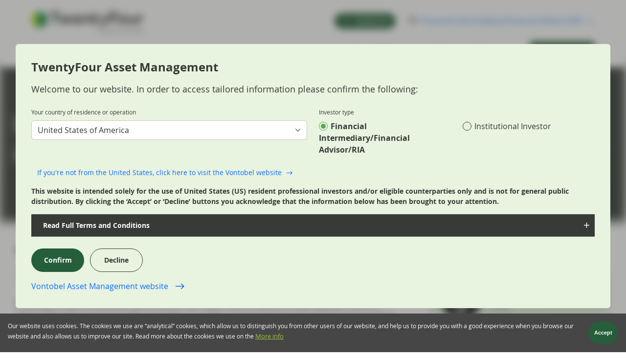

--- FILE ---
content_type: text/html; charset=UTF-8
request_url: https://www.twentyfouram.com/insights/Where-is-the-ESG-fixed-income-sweet-spot
body_size: 16021
content:

<!DOCTYPE html>
<html  lang="en-us">
  <head>
    <link rel="apple-touch-icon" sizes="180x180" href="/themes/custom/twentyfour/apple-touch-icon.png">
    <link rel="icon" type="image/png" href="/themes/custom/twentyfour/favicon-32x32.png" sizes="32x32">
    <link rel="icon" type="image/png" href="/themes/custom/twentyfour/favicon-16x16.png" sizes="16x16">
    <meta charset="utf-8" />
<script type="application/ld+json">{
    "@context": "https://schema.org",
    "@type": "Article",
    "mainEntityOfPage": {
        "@type": "WebPage",
        "@id": "https://www.twentyfouram.com/insights/Where-is-the-ESG-fixed-income-sweet-spot"
    },
    "headline": "Where is the ESG fixed income sweet spot?",
    "image": "https://www.twentyfouram.com/sites/default/files/Where%20is%20the%20ESG%20fixed%20income%20sweet%20spot.pptx_.jpg",
    "datePublished": "2021-06-25T12:00:00",
    "dateModified": "2021-07-15T06:48:31",
    "author": [
        {
            "@type": "Person",
            "name": "Chris Bowie",
            "jobTitle": "Partner, Co-Head of Investment Grade",
            "url": "https://www.twentyfouram.com/people/chris-bowie",
            "image": "https://www.twentyfouram.com/sites/default/files/2023-07/20220420_24am_chris_bowie_0063_low-res.jpg"
        }
    ],
    "publisher": {
        "@type": "Organization",
        "name": "TwentyFour Asset Management",
        "url": "https://www.twentyfouram.com/",
        "logo": {
            "@type": "ImageObject",
            "url": "https://www.twentyfouram.com/themes/custom/twentyfour/logo.svg"
        }
    },
    "description": "Creating a truly sustainable bond fund is no mean feat. Unlike the listed equity universe, where ESG data is more readily available, it is often sorely lacking in the fixed income space. At the same time, the problem for fixed income managers is exacerbated by the complexity of a bond’s structure, consisting of multiple parts which must all be individually assessed.",
    "articleSection": [
        "Market Update",
        "ESG \u0026 Sustainable Investing"
    ],
    "keywords": [
        "Market Update",
        "ESG \u0026 Sustainable Investing"
    ]
}</script>
<meta name="description" content="Creating a truly sustainable bond fund is no mean feat. Unlike the listed equity universe, where ESG data is more readily available, it is often sorely lacking in the fixed income space. At the same time, the problem for fixed income managers is exacerbated by the complexity of a bond’s structure, consisting of multiple parts which must all be individually assessed." />
<meta name="keywords" content="Creating a truly sustainable bond fund is no mean feat. Unlike the listed equity universe, where ESG data is more readily available, it is often sorely lacking in the fixed income space. At the same time, the problem for fixed income managers is exacerbated by the complexity of a bond’s structure, consisting of multiple parts which must all be individually assessed." />
<link rel="shortlink" href="https://www.twentyfouram.com/insights/Where-is-the-ESG-fixed-income-sweet-spot" />
<meta property="og:site_name" content="Where is the ESG fixed income sweet spot? | TwentyFour AM" />
<meta property="og:type" content="article" />
<meta property="og:url" content="https://www.twentyfouram.com/insights/Where-is-the-ESG-fixed-income-sweet-spot" />
<meta property="og:title" content="Where is the ESG fixed income sweet spot?" />
<meta property="og:description" content="Creating a truly sustainable bond fund is no mean feat. Unlike the listed equity universe, where ESG data is more readily available, it is often sorely lacking in the fixed income space. At the same time, the problem for fixed income managers is exacerbated by the complexity of a bond’s structure, consisting of multiple parts which must all be individually assessed." />
<meta property="og:image" content="https://www.twentyfouram.com/sites/default/files/Where%20is%20the%20ESG%20fixed%20income%20sweet%20spot.pptx_.jpg" />
<meta property="og:image:url" content="https://www.twentyfouram.com/sites/default/files/Where%20is%20the%20ESG%20fixed%20income%20sweet%20spot.pptx_.jpg" />
<meta property="og:image:secure_url" content="https://www.twentyfouram.com/sites/default/files/Where%20is%20the%20ESG%20fixed%20income%20sweet%20spot.pptx_.jpg" />
<meta name="twitter:card" content="summary_large_image" />
<meta name="twitter:title" content="Where is the ESG fixed income sweet spot?" />
<meta name="twitter:site" content="@Vontobel_AM" />
<meta name="twitter:description" content="Creating a truly sustainable bond fund is no mean feat. Unlike the listed equity universe, where ESG data is more readily available, it is often sorely lacking in the fixed income space. At the same time, the problem for fixed income managers is exacerbated by the complexity of a bond’s structure, consisting of multiple parts which must all be individually assessed." />
<meta name="twitter:image" content="https://www.twentyfouram.com/sites/default/files/Where%20is%20the%20ESG%20fixed%20income%20sweet%20spot.pptx_.jpg" />
<meta itemprop="description" content="Creating a truly sustainable bond fund is no mean feat. Unlike the listed equity universe, where ESG data is more readily available, it is often sorely lacking in the fixed income space. At the same time, the problem for fixed income managers is exacerbated by the complexity of a bond’s structure, consisting of multiple parts which must all be individually assessed." />
<meta name="MobileOptimized" content="width" />
<meta name="HandheldFriendly" content="true" />
<meta name="viewport" content="width=device-width, initial-scale=1.0" />
<style>div#sliding-popup, div#sliding-popup .eu-cookie-withdraw-banner, .eu-cookie-withdraw-tab {background: #0779bf} div#sliding-popup.eu-cookie-withdraw-wrapper { background: transparent; } #sliding-popup h1, #sliding-popup h2, #sliding-popup h3, #sliding-popup p, #sliding-popup label, #sliding-popup div, .eu-cookie-compliance-more-button, .eu-cookie-compliance-secondary-button, .eu-cookie-withdraw-tab { color: #ffffff;} .eu-cookie-withdraw-tab { border-color: #ffffff;}</style>
<link rel="icon" href="/themes/custom/twentyfour/favicon.ico" type="image/vnd.microsoft.icon" />

    <title>Where is the ESG fixed income sweet spot? | TwentyFour Asset Management</title>
    <link rel="stylesheet" media="all" href="/sites/default/files/css/css_4r0zeGxgoakWmFIdB3wlQS6-u6OjPokpDIVgmq4RbeU.css?delta=0&amp;language=en-us&amp;theme=twentyfour&amp;include=[base64]&amp;t8wino" />
<link rel="stylesheet" media="all" href="/sites/default/files/css/css_UCY8vdw76K5IbEh-O8wcNFIQ9GYRJPJDLJyLIzgaBlM.css?delta=1&amp;language=en-us&amp;theme=twentyfour&amp;include=[base64]&amp;t8wino" />

    <script src="//code.highcharts.com/stock/11.4/highstock.js" defer></script>
<script src="//player.vimeo.com/api/player.js" defer></script>

  </head>
  <body>
  <script>
      var utag_data = {"usersDetectedLanguage":"en-us","usersDetectedCountry":"us","usersChosenLanguage":"en-us","usersChosenCountry":"us","usersChosenRole":"Financial Intermediary","serviceProvider":"Amazon.com","pageId":"4011","PageLoadId":"20468f62-478b-4aae-88bf-9eaa62d132d3","pageName":"24 - Market Updates - Where is the ESG fixed income sweet spot? - 24 June 2021","pageType":"article","assetClass":"Fixed Income","publicTag":"ESG & Sustainable Investing"};
  </script>
        <script type="text/javascript">
        !function(a,d,b,c){a="https://vtd.twentyfouram.com/24-am/prod/utag.js",b="script",(c=(d=document).createElement(b)).src=a,c.type="text/java"+b,c.async=!0,(a=d.getElementsByTagName(b)[0]).parentNode.insertBefore(c,a)}();
      </script>
      
        <div class="dialog-off-canvas-main-canvas" data-off-canvas-main-canvas>
        
<div id="block-searchheader-twentyfour" class="block block--vontobel-am block--search-header-block">
  

  
  

      <section class="search-block sliding-menu">
  <div class="sliding-menu__content">
    <div class="finder" id="search">
      <button class="finder__button search-btn" type="button">
        <i class="ico-search"></i>
      </button>
      <button class="finder__button close-btn" type="button">
        <i class="ico-close"></i>
      </button>
      <div class="finder__input">
        <input class="input--obscure" type="text" placeholder="Search..." autofocus="true" />
      </div>
    </div>
        <div class="finder__results-wrapper">
      <div class="finder__results row">
                <div class="finder__top-list col-12">
          <h3>Top Articles</h3>
          <ul class="finder__links">  <li>
    <a href="/insights/the-twentyfour-7">The TwentyFour 7: Seven questions that could define 2026 for fixed income</a>
  </li>
  <li>
    <a href="/insights/flash-fixed-income-five-striking-charts-from-2025">Flash Fixed Income: Five striking charts from 2025</a>
  </li>
  <li>
    <a href="/insights/us-raid-on-venezuela-ramps-up-geopolitical-risk-for-2026">US raid on Venezuela ramps up geopolitical risk for 2026</a>
  </li>
  <li>
    <a href="/insights/an-introduction-to-global-clos">An introduction to global CLOs</a>
  </li>
  <li>
    <a href="/insights/what-are-at1-bonds-and-how-do-they-work">What are AT1 bonds, and how do they work?</a>
  </li>
  <li>
    <a href="/insights/ai-how-deep-are-the-bond-markets-pockets">AI: How deep are the bond market’s pockets?</a>
  </li>
  <li>
    <a href="/insights/flash-fixed-income-are-there-more-cockroaches-in-credit">Flash Fixed Income: Are there more “cockroaches” in credit?</a>
  </li>
  <li>
    <a href="/insights/asset-backed-finance-how-does-europe-stack-up">Asset-backed finance: How does Europe stack up?</a>
  </li>
  <li>
    <a href="/insights/what-is-an-rmbs-and-how-do-they-work">What is an RMBS, and how do they work?</a>
  </li>
  <li>
    <a href="/insights/beyond-the-noise-conditions-favour-fixed-income">Beyond the noise, conditions favour fixed income</a>
  </li>
</ul>
        </div>
                <div class="finder__results-column col-md-4" id="finder-funds">
          <div class="finder__section-header">
            <span class="ico-trends"></span>Funds
            <span class="count"></span>
          </div>
          <div class="finder__links"></div>
        </div>
        <div class="finder__results-column col-md-4" id="finder-strategies">
          <div class="finder__section-header">
            <span class="ico-trends"></span>Strategies
            <span class="count"></span>
          </div>
          <div class="finder__links"></div>
        </div>
        <div class="finder__results-column col-md-4" id="finder-articles">
          <div class="finder__section-header">
            <span class="ico-news"></span>Insights
            <span class="count"></span>
          </div>
          <div class="finder__links"></div>
        </div>
        <div class="finder__results-column col-md-4" id="finder-persons">
          <div class="finder__section-header">
            <span class="ico-persons"></span>People
            <span class="count"></span>
          </div>
          <div class="finder__links"></div>
        </div>
        <div class="finder__results-column col-md-4" id="finder-pages">
          <div class="finder__section-header">
            <span class="ico-document"></span>Pages
            <span class="count"></span>
          </div>
          <div class="finder__links"></div>
        </div>
      </div>
    </div>
  </div>
</section>

  </div>

<section class="corporate-nav sliding-menu">
  <div class="sliding-menu__content">
    <div class="user-menu" id="vontobel">
        <button class="close-btn" type="button"><i class="ico-close"></i></button>
        <div class="user-menu__columns">
                            
                <nav class="corporate-nav__divisions">
                    <h3>Services</h3>
                    <ul class="list--unstyled user-menu__links">
                                                    <li><a href="https://am.vontobel.com" >Asset management</a></li>
                                                    <li><a href="https://www.vontobel.com/wm" >Wealth management</a></li>
                                            </ul>
                </nav>
                            
                <nav class="corporate-nav__divisions">
                    <h3>Quick links</h3>
                    <ul class="list--unstyled user-menu__links">
                                                    <li><a href="https://digitalservices.vontobel.com/" >Vontobel Wealth</a></li>
                                                    <li><a href="https://markets.vontobel.com/" >Vontobel Markets</a></li>
                                                    <li><a href="https://www.deritrade.com/" >deritrade</a></li>
                                                    <li><a href="https://www.cosmofunding.com/" >cosmofunding</a></li>
                                                    <li><a href="https://digitalservices.vontobel.com/" >EAMNet</a></li>
                                            </ul>
                </nav>
                    </div>
    </div>
  </div>
</section>

<header class="app-header" id="header" role="banner">
  <section class="app-header__content">
	<div class="app-header__brand">
		<a href="https://www.twentyfouram.com/">
            <img src="/themes/custom/twentyfour/logo.svg" class="logo" alt="TwentyFour AM logo"/>
		</a>
	</div>
	<nav
		class="app-header__account collapse" id="userNavigation" data-bs-parent="#header">
        <a href="/contact-us" class="app-header__contact button button--small">Contact Us</a>
		<!-- output country two letter code here class="flag XX" -->
		<a href="" class="app-header__role change-profile-link">
			<span class="flag us"></span>
			<!-- output role -->
			Financial Intermediary/Financial Advisor/RIA
		</a>
	</nav>
	<nav class="app-header__toggles">
					<a href="#search" class="search-toggle search-link" title="Search" aria-label="Search"></a>
				<button class="profile-toggle" type="button" data-bs-toggle="collapse" data-bs-target="#userNavigation" aria-controls="userNavigation" aria-expanded="false" aria-label="Profile" value="Profile"></button>
		<button class="menu-toggle" type="button" data-bs-toggle="collapse" data-bs-target="#mainNavigation" aria-controls="mainNavigation" aria-expanded="false" aria-label="Menu" value="Menu">
			<span></span>
		</button>
	</nav>
	<div class="mobile-scroll-to-top">
		<i class="ico-arrow_up"></i>
	</div>
</section>
  
<section class="app-header__top-nav-wrapper collapse" id="mainNavigation" data-bs-parent="#header">
  <div class="app-header__top-nav">
    <div class="top-nav__nav">
      <nav>
        <ul class="menu">
          	<li class="menu-item">
		<div class="menu-item__header">
			<a href="/capabilities" target=""  class="menu-item__link  ">Capabilities</a>

							<button class="menu-item__toggle" data-bs-toggle="collapse" data-bs-target="#sub-0" aria-controls="sub-0" aria-expanded="false" value="Capabilities" aria-label="Expand Capabilities"></button>
					</div>
					<section class="app-header__subnav-wrapper collapse " id="sub-0">
				<div class="app-header__subnav">
											<aside class="subnav__promo">
							<article class="promo__wrapper">
  
    

  <a href="/capabilities" class="promo">
          <div class="promo__img">
        <img loading="lazy" src="/sites/default/files/styles/max_355_webp/public/2025-01/Capabilities%20hero%20banner.jpg.webp?itok=rj7aV0ab" width="385" height="217" alt="Capabilities hero banner" />


      </div>
        <div class="promo__text">
      <h5>Capabilities</h5>

              <div class="promo__body">
          <p>As fixed income specialists, we offer a range of solutions designed to deliver the best outcomes for our clients.&nbsp;</p>
        </div>
                  <p class="promo__more">
        <span class="primary-link">Read more</span>
      </p>
    </div>
  </a>
</article>

						</aside>
										<nav>
            
            <a href="/strategies/asset-backed-securities" target="" 
           class="submenu__heading--link ">Asset Backed Securities</a>
                    
            <a href="/strategies/multi-asset-credit" target="" 
           class="submenu__heading--link ">Multi-Asset Credit</a>
                    
            <a href="/mutual-funds" target="" 
           class="submenu__heading--link ">Mutual funds</a>
                    
            <a href="/strategies/short-term-bond" target="" 
           class="submenu__heading--link ">Short Term Bond</a>
                    
            <a href="/strategies/strategic-income" target="" 
           class="submenu__heading--link ">Strategic Income</a>
            </nav>
				</div>
			</section>
			</li>
	<li class="menu-item">
		<div class="menu-item__header">
			<a href="/insights" target=""  class="menu-item__link  ">Insights</a>

							<button class="menu-item__toggle" data-bs-toggle="collapse" data-bs-target="#sub-1" aria-controls="sub-1" aria-expanded="false" value="Insights" aria-label="Expand Insights"></button>
					</div>
					<section class="app-header__subnav-wrapper collapse " id="sub-1">
				<div class="app-header__subnav">
											<aside class="subnav__promo">
							
<div class="list article-list--articles-list view-id-articles_list view-display-id-menu_latest_article">
  <header>
    
        
              </header>

      <section class="list__container">
    <article class="promo__wrapper">
  
    

  <a href="/insights/us-raid-on-venezuela-ramps-up-geopolitical-risk-for-2026" class="promo">
          <div class="promo__img">
        <img loading="lazy" src="/sites/default/files/styles/max_355_webp/public/2026-01/SamsaAI_Add_sky_to_the_image_to_allow_for_copy_p_0.png.webp?itok=LqDRNMGN" width="385" height="215" alt="US raid on Venezuela ramps up geopolitical risk for 2026" />


      </div>
        <div class="promo__text">
      <h5>US raid on Venezuela ramps up geopolitical risk for 2026</h5>

                    <div class="promo__body">
          

  <div class="item">The new year has begun with a jolt for market participants after the US carried out a military operation in Caracas over the weekend, capturing Venezuela’s president Nicolas Maduro and his wife. </div>



        </div>
            <p class="promo__more">
        <span class="primary-link">Read more</span>
      </p>
    </div>
  </a>
</article>

  </section>
    
          </div>

						</aside>
										<nav>
            
            <a href="/insights" target="" 
           class="submenu__heading--link ">All insights</a>
                    
            <a href="/blog" target="" 
           class="submenu__heading--link ">The TwentyFour Blog</a>
                    
            <a href="/flash-fixed-income" target="" 
           class="submenu__heading--link ">Flash Fixed Income</a>
                    
            <a href="/market-updates" target="" 
           class="submenu__heading--link ">Market updates</a>
                    
            <a href="/insights/video-hub" target="" 
           class="submenu__heading--link ">Video hub</a>
                    
            <a href="/education-hub" target="" 
           class="submenu__heading--link ">Education Hub</a>
            </nav>
				</div>
			</section>
			</li>
	<li class="menu-item">
		<div class="menu-item__header">
			<a href="/about-twentyfour" target=""  class="menu-item__link  ">About us</a>

							<button class="menu-item__toggle" data-bs-toggle="collapse" data-bs-target="#sub-2" aria-controls="sub-2" aria-expanded="false" value="About us" aria-label="Expand About us"></button>
					</div>
					<section class="app-header__subnav-wrapper collapse " id="sub-2">
				<div class="app-header__subnav">
											<aside class="subnav__promo">
							<article class="promo__wrapper">
  
    

  <a href="/about-twentyfour" class="promo">
          <div class="promo__img">
        <img loading="lazy" src="/sites/default/files/styles/max_355_webp/public/2020-01/hero-24site-ourbusiness.jpg.webp?itok=g_mXXa8H" width="385" height="217" alt="Our Business" />


      </div>
        <div class="promo__text">
      <h5>About TwentyFour</h5>

              <div class="promo__body">
          We are specialists in fixed income, headquartered in the City of London and a boutique of the Swiss based Vontobel Group.
        </div>
                  <p class="promo__more">
        <span class="primary-link">Read more</span>
      </p>
    </div>
  </a>
</article>

						</aside>
										<nav>
            
            <a href="/about-twentyfour" target="" 
           class="submenu__heading--link ">About TwentyFour</a>
                    
            <a href="/our-people" target="" 
           class="submenu__heading--link ">Our people and values</a>
                    
            <a href="/contact-us" target="" 
           class="submenu__heading--link ">Contact us</a>
                    
            <a href="/regulatory" target="" 
           class="submenu__heading--link ">Regulatory</a>
            </nav>
				</div>
			</section>
			</li>
        </ul>
        <div class="top-nav__additional">
            <a href="/contact-us" class="app-header__contact">Contact Us</a>
        </div>
      </nav>
    </div>

        <div class="top-nav__search">
      <a href="#search" class="search-link">Search</a>
    </div>
      </div>
</section>
</header>


<main class="app-main" role="main">
  <section class="app-service">
        <div data-drupal-messages-fallback class="hidden"></div>


    
    
    
  </section>
  
<div id="block-twentyfour-content" class="block block--system block--system-main-block">
  

  
  

      


<article lang="en" class="article-page article-page--type-article node--promoted node--view-mode-full">
	
		
    <header class="article-page__image dark"  style="background-image: url(/sites/default/files/styles/process_to_webp/public/Where%20is%20the%20ESG%20fixed%20income%20sweet%20spot.pptx_.jpg.webp?itok=H25rV3Dc);" >
    <div class="article-page__title">
        <h1>

  <div class="item">Where is the ESG fixed income sweet spot?</div>


</h1>
    </div>
</header>
	<div class="section">
		<header class="article-page__header">
												</header>

					<div class="article-page__content">
				<article class="article-page__body">
					<div class="article-page__details">
						

  <div class="item"><a href="/topics/type/market-update" hreflang="en-us">Market Update</a></div>



						<div class="item article__type">
							<span class="article-page__separator"></span>
															Read
																						<span class="article-page__separator"></span>
								6 min
													</div>
													<div class="item article__date">
									<time datetime="2021-06-25T12:00:00Z">Jun 25 2021</time>

							</div>
											</div>
						<div class="article-page__social">
		<nav class="social">
		<a class="social__item" target="_blank" rel="noopener" href="https://www.linkedin.com/shareArticle?mini=true&amp;url=https://www.twentyfouram.com/insights/Where-is-the-ESG-fixed-income-sweet-spot" aria-label="Share on Linkedin" title="Share on Linkedin">
			<i class="ico-linkedin-no-border"></i>
		</a>
		<a class="social__item" href="mailto:?subject=24 - Market Updates - Where is the ESG fixed income sweet spot? - 24 June 2021&amp;body=https://www.twentyfouram.com/insights/Where-is-the-ESG-fixed-income-sweet-spot" title="Share by Email" aria-label="Share by Email">
			<i class="ico-email"></i>
		</a>
		<div class="social__item" target="_blank" onclick="navigator.clipboard.writeText(document.location.href)" aria-label="Copy URL" title="Copy URL">
			<i class="ico-copy-blank"></i>
		</div>
		<div class="social__item" onclick="window.print();" aria-label="Print page" title="Print page">
			<i class="ico-print"></i>
		</div>
			</nav>
</div>
					

  <div class="item"><p>
	Creating a truly sustainable bond fund is no mean feat. Unlike the listed equity universe, where ESG data is more readily available, it is often sorely lacking in the fixed income space. At the same time, the problem for fixed income managers is exacerbated by the complexity of a bond’s structure, consisting of multiple parts which must all be individually assessed.
</p>

<p>
	This was the challenge facing Chris Bowie, partner and portfolio manager at TwentyFour Asset Management, when he decided ESG could and should be part of the firm’s investment process.&nbsp;
</p>

<p>
	“We first convened a steering group and met every month for two years to decide on what we thought was the best way to combine ESG metrics with our strategies,” explains Bowie, who had been struck by studies as far back as 2017 which had started to show for the first time how environmental factors were becoming correlated to the future performance of credit. “It led to us deciding after a year that we were going to need to change our investment process and create our own research processes to identify sustainable parts of businesses.”&nbsp;
</p>

<p>
	<u>&nbsp; &nbsp; &nbsp; &nbsp; &nbsp; &nbsp; &nbsp; &nbsp; &nbsp; &nbsp;</u>
</p>

<h2>
	"A gaping data hole has meant fixed income is often left behind in terms of ESG, with much of the universe unrated"
</h2>

<h3>
	&nbsp;
</h3>

<h3>
	Plugging the Data hole
</h3>

<p>
	The team began by accessing an ESG database created by Research Financial, called Asset4, which allowed the firm to integrate ESG factors across all of its investment decisions. However, they didn’t think this alone was enough to build a truly sustainable bond fund. The third-party database did not cover around 40% of the firm’s investment universe.
</p>

<p>
	A large part of the research work had to be conducted in-house. It was a process that ended up taking several years, thousands of hours of research and the complete overhaul of a tool unique to TwentyFour – a proprietary relative value system named Observatory.&nbsp;
</p>

<p>
	The group’s Observatory platform combines data from Asset4 and uses the team’s own extensive in-house ESG research to fill in the gaps. The end product is a database which scores every company in the universe from 0 to 100 based on a range of quantitative and qualitative ESG metrics.
</p>

<p>
	&nbsp;
</p>

    <img loading="lazy" width="1500" src="/sites/default/files/styles/max_1500_webp/public/Plugging%20the%20Data%20hole_6.JPG.webp?itok=xYOzTUA4" height="576" alt="Plugging the data hole">







<h3>
	The Fund Comparison&nbsp;
</h3>

<p>
	The approach to ESG for Bowie and TwentyFour was twofold: ESG integration across all of its strategies as well as focusing on launching a number of sustainability-focused bond funds. The difference between the two is significant, as it is only within the sustainable fund range that the firm applies a careful combination of negative and positive screening to create a product that they believe can offer a similar level of risk-adjusted returns to its non-ESG counterparts.&nbsp;
</p>

<p>
	This approach resulted from rigorous quantitative testing, which applied various negative and positive exclusionary screens to the firm’s existing Absolute Return Credit fund to determine what the return profile of the fund would have been were TwentyFour to have turned it into a sustainable product.&nbsp;
</p>

<p>
	&nbsp;
</p>

<p>
	&nbsp;
</p>

<p>
	&nbsp;
</p>

<p>
	&nbsp;
</p>

<p>
	&nbsp;
</p>

<p>
	<u>&nbsp; &nbsp; &nbsp; &nbsp; &nbsp; &nbsp; &nbsp; &nbsp; &nbsp; &nbsp;</u>
</p>

<h3>
	Deciphering Fund Performance and Volatility with ESG Overlays
</h3>

<p>
	At first, Bowie applied a negative screen to the portfolio, meaning certain sectors such as tobacco and alcohol were excluded. The results of this were not encouraging: the fund would have lost around 1% a year in terms of performance, which is substantial for a bond fund, while volatility would have increased.&nbsp;
</p>

<p>
	Bowie attributes this to the defensive characteristics of bonds in many of these ‘sin’ sectors, despite the companies’ exposure to ESG risks down the line.
</p>

    <img loading="lazy" width="1500" src="/sites/default/files/styles/max_1500_webp/public/Graph%201_0.png.webp?itok=8noLoywN" height="972" alt="Observatory ESG Graph 1">







<p>
	&nbsp;
</p>

<p>
	However, applying a positive screen in combination with a negative screen yielded much better results. In fact, it showed that the best performing part of the portfolio would have been securities with the highest ESG scores.&nbsp;
</p>

<p>
	The only problem? Just 28 bonds qualified for the highest scoring category, while the volatility of this model portfolio was off the acceptable scale.
</p>

    <img loading="lazy" width="1500" src="/sites/default/files/styles/max_1500_webp/public/Graph%202.png.webp?itok=YyQPvvEF" height="972" alt="Observatory ESG Graph 2">







<h3>
	&nbsp;
</h3>

<h3>
	Sweet Spot
</h3>

<p>
	The answer, according to Bowie, lay in finding the sweet spot where risk, return and ESG credentials meet. To find this, the team compared the performance and volatility metrics of a range of portfolios applying increasingly stringent positive screens with combined ESG scores from 10 to 80 (the latter meaning only companies with a combined ESG score of 80/100 and higher would be included).
</p>

<p>
	“We found the magic number for us is 34 for the minimum ESG score,” says Bowie. “This is where the research determined you get the best balance of ESG impacting your returns without dramatically increasing your volatility.”
</p>

    <img loading="lazy" width="1500" src="/sites/default/files/styles/max_1500_webp/public/Graph%203.png.webp?itok=cjna1a7b" height="972" alt="Observatory ESG Graph 3">







<p>
	&nbsp;
</p>

<p>
	It was also illustrative of the fact, notes Bowie, that a sustainable fixed income fund is not a “free lunch”. 34 as a minimum figure may seem like it is too low to include in an ESG fund to some. It also excludes almost half of the group’s credit universe from the positive screen. But Bowie argues it is important to recognise ESG strategies will not work for every type of fund.&nbsp;
</p>

<p>
	“With an ESG process as detailed and as engaged as ours, you cannot access traditionally defensive sectors, so you can’t realistically have a lower level of volatility that many investors might be used to,” he explains. “This is why we are adamant that we need to offer choice. For some investors, it is all about the sustainable focus. But others need risk-adjusted returns, and for them ESG integration in our traditional funds is enough.”
</p>

    <img loading="lazy" width="1500" src="/sites/default/files/styles/max_1500_webp/public/Icons_6.JPG.webp?itok=R45TN59q" height="515" alt="Observatory ESG Icons">







<h3>
	Integration vs Sustainable
</h3>

<p>
	Integration means the group considers ESG factors as part of its relative value decision alongside traditional methods of credit analysis. Every portfolio manager has to integrate ESG factors into their decisions and it helps form assessments of relative value. From there the managers determine the yield they require from the potential investment to accept those additional ESG risks. If the company looks risky in terms of ESG factors, the yield needs to be higher.
</p>

<p>
	According to Bowie, the main difference between the group’s core sustainable funds and integration is that ESG integration “doesn't stop [the managers] buying companies that might have relatively poor ESG scores”, though when investing in riskier companies from an ESG standpoint “you need to be compensated by being paid a much higher yield for these investments”.&nbsp;
</p>

<p>
	This is why he thinks the sustainable portfolios TwentyFour creates are unique in the fixed income fund market. By finding a similar risk-return combination to its other products, the firm can offer its clients the choice between ESG integration, which underpins all of its funds, and the more rigorous screening approach applied to its sustainable range.&nbsp;
</p>

<p>
	&nbsp;
</p>

    <img loading="lazy" width="1500" src="/sites/default/files/styles/max_1500_webp/public/Computer%20screen.png.webp?itok=0L66NmBG" height="822" alt="Observatory ESG Computer Screen">







<p>
	&nbsp;
</p>

<h3>
	The Engagement Possibilities
</h3>

<p>
	The final element of the firm’s ESG policy is ongoing engagement with issuers to try to help the businesses improve their ESG credentials. The results of these engagements are published on TwentyFour’s website on a quarterly basis, ensuring transparency and accountability for the portfolio management team. &nbsp;
</p>

<p>
	The concept of engagement is built into the group’s Observatory platform. All of the data is supplemented with a momentum score which is an assessment of how well a company is improving its ESG credentials. The managers are looking for companies on a positive trend and Bowie refers to this score as the ‘delta’.
</p>

<p>
	“A company that scores relatively poorly today but has a board committed to change means that its momentum score would reflect the fact the future for this business should be better,” he says.&nbsp;
</p>

<p>
	<u>&nbsp; &nbsp; &nbsp; &nbsp; &nbsp; &nbsp; &nbsp; &nbsp; &nbsp; &nbsp;</u>
</p>

<h2 class="text-align-center">
	“We do not get to vote but we can influence behaviour through our engagement. We share this with our clients and publish reports about our engagement meetings on our website quarterly, because we understand transparency is key to inciting change”
</h2>

<p>
	&nbsp;
</p>

<p>
	“We find it helps to get comfortable with a company that's moving in the right direction, then you can look to invest in all of their bonds and enjoy the benefit of that company becoming cleaner and greener.”
</p>

<p>
	This assessment helps focus engagement as well. “We do not get to vote but we can influence behaviour through our engagement. We share this with our clients and publish reports about our engagement meetings on our website quarterly, because we understand transparency is key to inciting change.”&nbsp;
</p>

<p>
	The group has also written about company practices through its blog in order to challenge decisions that reflect badly in ESG terms. For example, in 2018, Aviva announced it was going to cancel its preference notes at par, with large losses for mainly retail holders.&nbsp;
</p>

<p>
	“We saw this as an example of treating stakeholders poorly, and differently. It gave us concerns about their willingness to call subordinated debt at future call dates,” says Bowie, who at the time reached out to the issuer’s finance and investor relations teams. “But we also realised we have the power of our blog; and within one week of publishing our concerns we were pleased to see Aviva had reversed its position.”
</p>
</div>




																											<div class="article-page__social">
			<h4>Share via</h4>
		<nav class="social">
		<a class="social__item" target="_blank" rel="noopener" href="https://www.linkedin.com/shareArticle?mini=true&amp;url=https://www.twentyfouram.com/insights/Where-is-the-ESG-fixed-income-sweet-spot" aria-label="Share on Linkedin" title="Share on Linkedin">
			<i class="ico-linkedin-no-border"></i>
		</a>
		<a class="social__item" href="mailto:?subject=24 - Market Updates - Where is the ESG fixed income sweet spot? - 24 June 2021&amp;body=https://www.twentyfouram.com/insights/Where-is-the-ESG-fixed-income-sweet-spot" title="Share by Email" aria-label="Share by Email">
			<i class="ico-email"></i>
		</a>
		<div class="social__item" target="_blank" onclick="navigator.clipboard.writeText(document.location.href)" aria-label="Copy URL" title="Copy URL">
			<i class="ico-copy-blank"></i>
		</div>
		<div class="social__item" onclick="window.print();" aria-label="Print page" title="Print page">
			<i class="ico-print"></i>
		</div>
			</nav>
</div>
				</article>
				<div class="article-page__actions">
											<div class="article-page__authors article-page__authors--desktop">
							<h6>About the author</h6>
							<div class="author-list">
								

  <div class="item">
<article lang="en" class="node person person--sidebar node--type-person node--view-mode-author-in-article">

  
    

  <div class="author">
    <a href="/people/chris-bowie">
      <figure class="person__img">
        
            <div>    <img loading="lazy" width="100" src="/sites/default/files/styles/square_100_webp/public/2023-07/20220420_24am_chris_bowie_0063_low-res.jpg.webp?itok=cVennzjn" height="100" alt="20220420_24am_chris_bowie_0063_low-res" />




</div>
      
      </figure>
    </a>
    <div class="person__details">
      <h4 class="person__name">
        Chris Bowie
      </h4>
      <div class="person__title">
                    Partner, Co-Head of Investment Grade
          </div>
      <div class="person__more">
        <a class="button button--sec button--next button--small" href="/people/chris-bowie">
        Meet Chris        </a>
      </div>
    </div>
  </div>
</article>
</div>



							</div>
						</div>
										<div class="actions__top stickybit-parent">
						<div class="stickybit">
														                                                            <div class="article-page__authors article-page__authors--mobile">
                                    <h6>About the author</h6>
                                    <div class="author-list">
                                        

  <div class="item">
<article lang="en" class="node person person--sidebar node--type-person node--view-mode-author-in-article">

  
    

  <div class="author">
    <a href="/people/chris-bowie">
      <figure class="person__img">
        
            <div>    <img loading="lazy" width="100" src="/sites/default/files/styles/square_100_webp/public/2023-07/20220420_24am_chris_bowie_0063_low-res.jpg.webp?itok=cVennzjn" height="100" alt="20220420_24am_chris_bowie_0063_low-res" />




</div>
      
      </figure>
    </a>
    <div class="person__details">
      <h4 class="person__name">
        Chris Bowie
      </h4>
      <div class="person__title">
                    Partner, Co-Head of Investment Grade
          </div>
      <div class="person__more">
        <a class="button button--sec button--next button--small" href="/people/chris-bowie">
        Meet Chris        </a>
      </div>
    </div>
  </div>
</article>
</div>



                                    </div>
                                </div>
                            															<h6>Topics:</h6>
								<div class="article-page__topics">
																			<a class="topic" href="/topics/theme/esg-and-sustainable-investing">ESG &amp; Sustainable Investing</a>
																			<a class="topic" href="/topics/asset-class/fixed-income">Fixed Income</a>
																			<a class="topic" href="/topics/type/market-update">Market Update</a>
																	</div>
														<div class="article-page__most-read view-id-articles_list view-display-id-most_read js-view-dom-id-5c540e424a86e24a0408147d5c374ffae7efb6e895a23545ef3c239f77ff1299">
      <h6>Most read:</h6>
    <section>
  <a class="article-page__list-item" href="/insights/the-twentyfour-7" hreflang="en">The TwentyFour 7: Seven questions that could define 2026 for fixed income</a><a class="article-page__list-item" href="/insights/flash-fixed-income-five-striking-charts-from-2025" hreflang="en">Flash Fixed Income: Five striking charts from 2025</a><a class="article-page__list-item" href="/insights/us-raid-on-venezuela-ramps-up-geopolitical-risk-for-2026" hreflang="en">US raid on Venezuela ramps up geopolitical risk for 2026</a></section>

  </div>


						</div>
					</div>
					<div class="actions__bottom">
						
<div class="list article-list--articles-list view-id-articles_list view-display-id-next_article js-view-dom-id-9e5f2d9a5ad4e8b9dc0ad9da56b7d60ab23c0135b6a962da83d9a5b7ef217620">
  <header>
    
        
              </header>

      <section class="list__container">
    <div class="article-page__next">
  
  
  <h6>Read next: </h6>
  <a class="article-page__list-item" href="/insights/building-an-ESG-observatory">
    Building an ESG Observatory
  </a>
</div>

  </section>
    
          </div>


					</div>
				</div>
									<section class="section p-0 article-page__related-content">
						<div class="section__content">
							
      <div>
              <div class="article-page__teaser">
<article class="article contextual-region">
    
        
    <a href="/insights/ESGs-tipping-point" >
                    <div class="article__image ">
                                

  <div class="item">      <picture>
                  <source srcset="/sites/default/files/styles/max_760_webp/public/ESG%20Tipping%20Point_0.jpg.webp?itok=6RL2O49x 1x" media="all and (min-width: 1024px)" type="image/webp" width="760" height="428"/>
              <source srcset="/sites/default/files/styles/max_1500_webp/public/ESG%20Tipping%20Point_0.jpg.webp?itok=Hkwb9bup 1x" media="all and (min-width: 768px)" type="image/webp" width="1440" height="810"/>
              <source srcset="/sites/default/files/styles/max_760_webp/public/ESG%20Tipping%20Point_0.jpg.webp?itok=6RL2O49x 1x" media="all and (min-width: 481px)" type="image/webp" width="760" height="428"/>
              <source srcset="/sites/default/files/styles/max_485_webp/public/ESG%20Tipping%20Point_0.jpg.webp?itok=XKqYdMRk 1x" type="image/webp" width="485" height="273"/>
                  <img loading="eager" width="1440" height="810" src="/sites/default/files/styles/max_1500_webp/public/ESG%20Tipping%20Point_0.jpg.webp?itok=Hkwb9bup" />

  </picture>



</div>



            </div>
        
        <div class="article__text-container">
            <header class="article__details">
                                    <date>
                        <time datetime="2021-06-25T12:00:00Z">Jun 25 2021</time>

                    </date>
                                                    <span class="article__separator"></span>
                                                    <span class="article__type">
                      Market Update
                    </span>
                                          </header>

            <div class="article__content">
                <h3 class="article__name">ESG&#039;s tipping point</h3>

                                    <div class="article__body">
                        Fixed income investors are in "pole position to push for change" when it comes to ESG
                    </div>
                
                <p class="article__more">
                    <span class="button button--sec button--next">
                                              Read more                                          </span>
                </p>
            </div>
        </div>
    </a>
</article>
</div>
              <div class="article-page__teaser">
<article class="article contextual-region">
    
        
    <a href="/insights/building-an-ESG-observatory" >
                    <div class="article__image ">
                                

  <div class="item">      <picture>
                  <source srcset="/sites/default/files/styles/max_760_webp/public/ESG%20Observatory.jpg.webp?itok=mlTWp5R7 1x" media="all and (min-width: 1024px)" type="image/webp" width="760" height="428"/>
              <source srcset="/sites/default/files/styles/max_1500_webp/public/ESG%20Observatory.jpg.webp?itok=a5TBRCwU 1x" media="all and (min-width: 768px)" type="image/webp" width="1440" height="810"/>
              <source srcset="/sites/default/files/styles/max_760_webp/public/ESG%20Observatory.jpg.webp?itok=mlTWp5R7 1x" media="all and (min-width: 481px)" type="image/webp" width="760" height="428"/>
              <source srcset="/sites/default/files/styles/max_485_webp/public/ESG%20Observatory.jpg.webp?itok=LLn6rJCr 1x" type="image/webp" width="485" height="273"/>
                  <img loading="eager" width="1440" height="810" src="/sites/default/files/styles/max_1500_webp/public/ESG%20Observatory.jpg.webp?itok=a5TBRCwU" />

  </picture>



</div>



            </div>
        
        <div class="article__text-container">
            <header class="article__details">
                                    <date>
                        <time datetime="2021-06-25T12:00:00Z">Jun 25 2021</time>

                    </date>
                                                    <span class="article__separator"></span>
                                                    <span class="article__type">
                      Market Update
                    </span>
                                          </header>

            <div class="article__content">
                <h3 class="article__name">Building an ESG Observatory</h3>

                                    <div class="article__body">
                        The definitions of what ESG really means are still blurry and there is no one-size-fits-all approach to sustainability. If anything, the growing popularity of these funds has highlighted the differences in the expectations of both individual investors and institutions when it comes to ESG.
                    </div>
                
                <p class="article__more">
                    <span class="button button--sec button--next">
                                              Read more                                          </span>
                </p>
            </div>
        </div>
    </a>
</article>
</div>
              <div class="article-page__teaser">
<article class="article contextual-region">
    
        
    <a href="/insights/the-active-ESG-dimension" >
                    <div class="article__image ">
                                

  <div class="item">      <picture>
                  <source srcset="/sites/default/files/styles/max_760_webp/public/The%20Active%20ESG%20Dimension_0.jpg.webp?itok=ieIJ6PAB 1x" media="all and (min-width: 1024px)" type="image/webp" width="760" height="428"/>
              <source srcset="/sites/default/files/styles/max_1500_webp/public/The%20Active%20ESG%20Dimension_0.jpg.webp?itok=PkJUswVZ 1x" media="all and (min-width: 768px)" type="image/webp" width="1440" height="810"/>
              <source srcset="/sites/default/files/styles/max_760_webp/public/The%20Active%20ESG%20Dimension_0.jpg.webp?itok=ieIJ6PAB 1x" media="all and (min-width: 481px)" type="image/webp" width="760" height="428"/>
              <source srcset="/sites/default/files/styles/max_485_webp/public/The%20Active%20ESG%20Dimension_0.jpg.webp?itok=geZWS4YB 1x" type="image/webp" width="485" height="273"/>
                  <img loading="eager" width="1440" height="810" src="/sites/default/files/styles/max_1500_webp/public/The%20Active%20ESG%20Dimension_0.jpg.webp?itok=PkJUswVZ" />

  </picture>



</div>



            </div>
        
        <div class="article__text-container">
            <header class="article__details">
                                    <date>
                        <time datetime="2021-06-25T12:00:00Z">Jun 25 2021</time>

                    </date>
                                                    <span class="article__separator"></span>
                                                    <span class="article__type">
                      Market Update
                    </span>
                                          </header>

            <div class="article__content">
                <h3 class="article__name">The Active ESG Dimension</h3>

                                    <div class="article__body">
                        TwentyFour Asset Management’s purpose-built Observatory platform scans the global universe of bonds looking for ESG stars
                    </div>
                
                <p class="article__more">
                    <span class="button button--sec button--next">
                                              Read more                                          </span>
                </p>
            </div>
        </div>
    </a>
</article>
</div>
          </div>
  
						</div>
					</section>
							</div>
			</div>
	</article>


  </div>

<section  id="block-twentyfour-subscribe" class="section">
    
    
    
</section>


</main>

<footer class="app-footer" role="contentinfo">
  
    <div class="app-footer__nav dark">
    <div class="footer__wrapper">
      <nav class="ml-auto social--footer">
        <div class="social__section">
          <span>Follow us</span>
          <div>
            <a class="social__item" target="_blank" href="https://www.linkedin.com/company/twentyfour-asset-management/" aria-label="Linkedin" title="Linkedin">
              <span class="ico-linkedin"></span>
            </a>
          </div>
        </div>
      </nav>
    </div>
  </div>
  <div class="app-footer__nav black">
    <div class="footer__wrapper">
      <nav role="navigation" aria-labelledby="block-twentyfour-footer-menu" id="block-twentyfour-footer">
            
  <h2 class="visually-hidden" id="block-twentyfour-footer-menu">Footer menu &gt; twentyfour</h2>
  

        
              <nav><ul class="menu">
                    <li class="menu-item">
        <a href="/node/1493" data-drupal-link-system-path="node/1493">Privacy &amp; Cookies</a>
              </li>
                <li class="menu-item">
        <a href="/node/1495" data-drupal-link-system-path="node/1495">Important information</a>
              </li>
                <li class="menu-item">
        <a href="/regulatory">Regulatory</a>
              </li>
        </ul></nav>
  


  </nav>


    </div>
  </div>
  </footer>


<div id="disclosure-modal" class="disclosure robots-nocontent" data-nosnippet style="display:none;" data-should-show="1">
  <div class="disclosure__screen"></div>
  <div class="disclosure__content">
    <header class="disclosure__header">
      <h2>TwentyFour Asset Management</h2>
      <p id="disclosure-subtitle">Welcome to our website. In order to access tailored information please confirm the following:</p>
    </header>
    <div class="disclosure__main">
      <section>
        <div class="row">
          <div class="col-lg-6">
            <div class="form-item">
              <label id="disclosure-country-label" for="disclosure-countries">Your country of residence or operation</label>
              <select id="disclosure-countries"></select>
            </div>
          </div>
          <div class="col-lg-6">
            <div class="form-item">
              <label id="disclosure-investor-type-label" for="disclosure-investor-type">Investor type</label>
              <div id="disclosure-investor-type" class="row"></div>
            </div>
          </div>
        </div>
        <div class="row form-item disclosure__redirect-am" id="disclosure-redirect-field" style="display:none;">
          <a href="https://am.vontobel.com/twentyfour-asset-management" class="link link--next link--small">If you're not from the United States, click here to visit the Vontobel website</a>
        </div>
      </section>
      <section class="disclosure__text" id="disclosure-text"></section>
    </div>
    <footer class="disclosure__footer">
      <a id="disclosure-confirm" class="button">Confirm</a>
      <a href="/no-access" id="disclosure-decline" class="button button--sec">
        Decline
      </a>
      <div class="disclosure__bottom-link">
        <a href="https://am.vontobel.com" data-original-href="https://am.vontobel.com" class="link link--next ">
          Vontobel Asset Management website
        </a>
      </div>
    </footer>
  </div>
</div>

    </div>

    
    <script type="application/json" data-drupal-selector="drupal-settings-json">{"path":{"baseUrl":"\/","pathPrefix":"","currentPath":"node\/4011","currentPathIsAdmin":false,"isFront":false,"currentLanguage":"en-us","currentLanguageUrlPrefix":""},"pluralDelimiter":"\u0003","suppressDeprecationErrors":true,"ajaxPageState":{"libraries":"[base64]","theme":"twentyfour","theme_token":"Kt2NYwX4aXro6y5oSjD3x_A5GZ0FYbSqT5v-HUWxx90"},"ajaxTrustedUrl":[],"external_link_popup":{"whitelist":"vontobel.com\r\nderitrade.com\r\ncosmofunding.com\r\napi.fundinfo.com\r\neventscloud.com\r\nancala.com\r\nmedia10.simplex.tv\r\ntwentyfouram.com\r\nconferencing.swisscom.ch","width":"800px","popups":[{"id":"default","name":"Default","status":true,"weight":10,"close":false,"title":"","body":"\u003Cp\u003E\n\tYou are about to leave this website and will be directed to a third-party website that is not bound by our Privacy Policy or Cookie Policy. We therefore recommend reviewing the relevant policies of the third-party website regarding their principles for the handling of personal data before proceeding.\n\u003C\/p\u003E\n\n\u003Cp\u003E\n\tYou agree that we assume no liability for the content of external links referring to third-party websites. The content of the linked third-party websites are the sole responsibility of their operators. We do not endorse the operators content, and do not adopt such content as our own.\n\u003C\/p\u003E\n","labelyes":"AGREE","labelno":"DECLINE","domains":"*","target":"_self"}]},"smartIp":"{\u0022location\u0022:{\u0022source\u0022:\u0022smart_ip\u0022,\u0022ipAddress\u0022:\u00223.129.88.160\u0022,\u0022ipVersion\u0022:4,\u0022timestamp\u0022:1768725392,\u0022isp\u0022:\u0022Amazon.com\u0022,\u0022originalData\u0022:{\u0022continent\u0022:{\u0022code\u0022:\u0022NA\u0022,\u0022geoname_id\u0022:6255149,\u0022names\u0022:{\u0022de\u0022:\u0022Nordamerika\u0022,\u0022en\u0022:\u0022North America\u0022,\u0022es\u0022:\u0022Norteam\\u00e9rica\u0022,\u0022fr\u0022:\u0022Am\\u00e9rique du Nord\u0022,\u0022ja\u0022:\u0022\\u5317\\u30a2\\u30e1\\u30ea\\u30ab\u0022,\u0022pt-BR\u0022:\u0022Am\\u00e9rica do Norte\u0022,\u0022ru\u0022:\u0022\\u0421\\u0435\\u0432\\u0435\\u0440\\u043d\\u0430\\u044f \\u0410\\u043c\\u0435\\u0440\\u0438\\u043a\\u0430\u0022,\u0022zh-CN\u0022:\u0022\\u5317\\u7f8e\\u6d32\u0022}},\u0022country\u0022:{\u0022geoname_id\u0022:6252001,\u0022iso_code\u0022:\u0022US\u0022,\u0022names\u0022:{\u0022de\u0022:\u0022USA\u0022,\u0022en\u0022:\u0022United States\u0022,\u0022es\u0022:\u0022Estados Unidos\u0022,\u0022fr\u0022:\u0022\\u00c9tats Unis\u0022,\u0022ja\u0022:\u0022\\u30a2\\u30e1\\u30ea\\u30ab\u0022,\u0022pt-BR\u0022:\u0022EUA\u0022,\u0022ru\u0022:\u0022\\u0421\\u0428\\u0410\u0022,\u0022zh-CN\u0022:\u0022\\u7f8e\\u56fd\u0022},\u0022is_in_european_union\u0022:false,\u0022isGdprCountry\u0022:false},\u0022registered_country\u0022:{\u0022geoname_id\u0022:6252001,\u0022iso_code\u0022:\u0022US\u0022,\u0022names\u0022:{\u0022de\u0022:\u0022USA\u0022,\u0022en\u0022:\u0022United States\u0022,\u0022es\u0022:\u0022Estados Unidos\u0022,\u0022fr\u0022:\u0022\\u00c9tats Unis\u0022,\u0022ja\u0022:\u0022\\u30a2\\u30e1\\u30ea\\u30ab\u0022,\u0022pt-BR\u0022:\u0022EUA\u0022,\u0022ru\u0022:\u0022\\u0421\\u0428\\u0410\u0022,\u0022zh-CN\u0022:\u0022\\u7f8e\\u56fd\u0022}},\u0022location\u0022:{\u0022latitude\u0022:0,\u0022longitude\u0022:0}},\u0022country\u0022:\u0022United States\u0022,\u0022countryCode\u0022:\u0022US\u0022,\u0022region\u0022:\u0022\u0022,\u0022regionCode\u0022:\u0022\u0022,\u0022city\u0022:\u0022\u0022,\u0022zip\u0022:\u0022\u0022,\u0022latitude\u0022:0,\u0022longitude\u0022:0,\u0022timeZone\u0022:\u0022\u0022,\u0022isEuCountry\u0022:false,\u0022isGdprCountry\u0022:false}}","smartIpSrc":{"smartIp":"smart_ip","geocodedSmartIp":"geocoded_smart_ip","w3c":"w3c"},"eu_cookie_compliance":{"cookie_policy_version":"1.0.0","popup_enabled":true,"popup_agreed_enabled":false,"popup_hide_agreed":false,"popup_clicking_confirmation":false,"popup_scrolling_confirmation":false,"popup_html_info":"\u003Cdiv class=\u0022eu-cookie-compliance-banner eu-cookie-compliance-banner-info eu-cookie-compliance-banner--default cookies\u0022\u003E\n  \u003Cdiv class=\u0022popup-content info eu-cookie-compliance-content cookies__content\u0022\u003E\n    \u003Cdiv id=\u0022popup-text\u0022 class=\u0022eu-cookie-compliance-message cookies__text\u0022\u003E\n      \u003Cp\u003EOur website uses cookies. The cookies we use are \u201canalytical\u201d cookies, which allow us to distinguish you from other users of our website, and help us to provide you with a good experience when you browse our website and also allows us to improve our site. Read more about the cookies we use on the\u003C\/p\u003E\n\n              \u003Cbutton type=\u0022button\u0022 class=\u0022find-more-button eu-cookie-compliance-more-button\u0022\u003EMore info\u003C\/button\u003E\n          \u003C\/div\u003E\n\n    \n    \u003Cdiv id=\u0022popup-buttons\u0022 class=\u0022eu-cookie-compliance-buttons cookies__buttons\u0022\u003E\n      \u003Cbutton type=\u0022button\u0022 class=\u0022agree-button eu-cookie-compliance-default-button button cookies__button\u0022\u003EAccept\u003C\/button\u003E\n          \u003C\/div\u003E\n  \u003C\/div\u003E\n\u003C\/div\u003E","use_mobile_message":false,"mobile_popup_html_info":"\u003Cdiv class=\u0022eu-cookie-compliance-banner eu-cookie-compliance-banner-info eu-cookie-compliance-banner--default cookies\u0022\u003E\n  \u003Cdiv class=\u0022popup-content info eu-cookie-compliance-content cookies__content\u0022\u003E\n    \u003Cdiv id=\u0022popup-text\u0022 class=\u0022eu-cookie-compliance-message cookies__text\u0022\u003E\n      \n              \u003Cbutton type=\u0022button\u0022 class=\u0022find-more-button eu-cookie-compliance-more-button\u0022\u003EMore info\u003C\/button\u003E\n          \u003C\/div\u003E\n\n    \n    \u003Cdiv id=\u0022popup-buttons\u0022 class=\u0022eu-cookie-compliance-buttons cookies__buttons\u0022\u003E\n      \u003Cbutton type=\u0022button\u0022 class=\u0022agree-button eu-cookie-compliance-default-button button cookies__button\u0022\u003EAccept\u003C\/button\u003E\n          \u003C\/div\u003E\n  \u003C\/div\u003E\n\u003C\/div\u003E","mobile_breakpoint":768,"popup_html_agreed":false,"popup_use_bare_css":false,"popup_height":"auto","popup_width":"100%","popup_delay":1000,"popup_link":"\/privacy-cookies","popup_link_new_window":true,"popup_position":false,"fixed_top_position":true,"popup_language":"en-us","store_consent":false,"better_support_for_screen_readers":false,"cookie_name":"","reload_page":false,"domain":"","domain_all_sites":false,"popup_eu_only":false,"popup_eu_only_js":false,"cookie_lifetime":100,"cookie_session":0,"set_cookie_session_zero_on_disagree":0,"disagree_do_not_show_popup":false,"method":"default","automatic_cookies_removal":false,"allowed_cookies":"","withdraw_markup":"\u003Cbutton type=\u0022button\u0022 class=\u0022eu-cookie-withdraw-tab\u0022\u003EPrivacy settings\u003C\/button\u003E\n\u003Cdiv aria-labelledby=\u0022popup-text\u0022 class=\u0022eu-cookie-withdraw-banner\u0022\u003E\n  \u003Cdiv class=\u0022popup-content info eu-cookie-compliance-content\u0022\u003E\n    \u003Cdiv id=\u0022popup-text\u0022 class=\u0022eu-cookie-compliance-message\u0022 role=\u0022document\u0022\u003E\n      \u003Ch2\u003EWe use cookies on this site to enhance your user experience\u003C\/h2\u003E\n\u003Cp\u003EYou have given your consent for us to set cookies.\u003C\/p\u003E\n\n    \u003C\/div\u003E\n    \u003Cdiv id=\u0022popup-buttons\u0022 class=\u0022eu-cookie-compliance-buttons\u0022\u003E\n      \u003Cbutton type=\u0022button\u0022 class=\u0022eu-cookie-withdraw-button \u0022\u003EWithdraw consent\u003C\/button\u003E\n    \u003C\/div\u003E\n  \u003C\/div\u003E\n\u003C\/div\u003E","withdraw_enabled":false,"reload_options":0,"reload_routes_list":"","withdraw_button_on_info_popup":false,"cookie_categories":[],"cookie_categories_details":[],"enable_save_preferences_button":true,"cookie_value_disagreed":"0","cookie_value_agreed_show_thank_you":"1","cookie_value_agreed":"2","containing_element":"body","settings_tab_enabled":false,"olivero_primary_button_classes":"","olivero_secondary_button_classes":"","close_button_action":"close_banner","open_by_default":true,"modules_allow_popup":true,"hide_the_banner":false,"geoip_match":true,"unverified_scripts":[]},"statistics":{"data":{"nid":"4011"},"url":"\/core\/modules\/statistics\/statistics.php"},"views":{"ajax_path":"\/views\/ajax","ajaxViews":{"views_dom_id:9e5f2d9a5ad4e8b9dc0ad9da56b7d60ab23c0135b6a962da83d9a5b7ef217620":{"view_name":"articles_list","view_display_id":"next_article","view_args":"[base64]","view_path":"\/node\/4011","view_base_path":"articles","view_dom_id":"9e5f2d9a5ad4e8b9dc0ad9da56b7d60ab23c0135b6a962da83d9a5b7ef217620","pager_element":0},"views_dom_id:5c540e424a86e24a0408147d5c374ffae7efb6e895a23545ef3c239f77ff1299":{"view_name":"articles_list","view_display_id":"most_read","view_args":"4011","view_path":"\/node\/4011","view_base_path":"articles","view_dom_id":"5c540e424a86e24a0408147d5c374ffae7efb6e895a23545ef3c239f77ff1299","pager_element":0}}},"chosen":{"selector":"select:visible:not(.no-chosen)","minimum_single":0,"minimum_multiple":0,"minimum_width":100,"use_relative_width":false,"options":{"disable_search":true,"disable_search_threshold":5,"allow_single_deselect":false,"add_helper_buttons":false,"search_contains":true,"placeholder_text_multiple":"Choose some options","placeholder_text_single":"Choose an option","no_results_text":"No results match","max_shown_results":null,"inherit_select_classes":true}},"csp":{"nonce":"AO03-MMvd8pnQhgQR5AwAQ"},"user":{"uid":0,"permissionsHash":"10132960cb504fc7cec70c978adee2c63e6d152ca00393b63f920a4e68804752"},"password":{"confirmTitle":"Passwords match:","confirmSuccess":"yes","confirmFailure":"no","showStrengthIndicator":true,"strengthTitle":"Password strength:","hasWeaknesses":"Recommendations to make your password stronger:","tooShort":"Make it at least 8 characters","addLowerCase":"Add at least one lowercase letter","addUpperCase":"Add at least one uppercase letter","addNumbers":"Add at least one number","sameAsUsername":"Make it different from your username","weak":"Weak","fair":"Fair","good":"Good","strong":"Strong","username":""}}</script>
<script src="/sites/default/files/js/js_SYWla69b7XdgEuanZdZ7irDMSEWa5-uMnQ7D-mS_3dg.js?scope=footer&amp;delta=0&amp;language=en-us&amp;theme=twentyfour&amp;include=eJxtjEEOgzAMBD_kJk-KTDDEYOIocYD-vhWoqir1srM7h41JG2UfL7iBJrirH2svKO5eQD1E1ZXpja0IY47k_0mg06hmlCCc11C09OJHRtEZmqFxM47t8_41YAdle07aq59FB5TH0mBnOpq_0uGCJ-yaTQeSgJtPPKeYsFr70TtvpC-jKFSz&amp;t8wino"></script>

  </body>
</html>


--- FILE ---
content_type: image/svg+xml
request_url: https://www.twentyfouram.com/themes/custom/twentyfour/logo.svg
body_size: 9712
content:
<?xml version="1.0" encoding="UTF-8"?><svg xmlns="http://www.w3.org/2000/svg" viewBox="0 0 461.48 91.11"><defs><style>.cls-1{fill:#78be20;}.cls-2{fill:#1ba548;}.cls-3{fill:#373a36;}.cls-4{fill:#eedc00;}.cls-5{fill:#008b39;}.cls-6{fill:#d0df00;}.cls-7{fill:#97d700;}.cls-8{fill:#006341;}</style></defs><g id="Byline"><g><g><path class="cls-3" d="M279.27,85.64c-.76,1.42-2.21,1.98-3.44,1.98-1.66,0-3.13-1.01-3.13-2.9,0-1.75,1.28-2.57,2.94-2.81l2.29-.31c.72-.11,1.35-.32,1.35-1.21,0-1.13-.99-1.75-2.34-1.75-1.46,0-2.34,.7-2.54,1.8h-1.31c.27-1.93,1.82-2.9,3.94-2.9s3.53,1.03,3.53,3.17v6.68h-1.28v-1.76Zm-1.6-2.93l-1.48,.2c-1.22,.16-2.14,.61-2.14,1.78s.94,1.73,2,1.73c1.51,0,3.19-1.1,3.19-3.22v-.92c-.36,.23-.92,.34-1.57,.43Z"/><path class="cls-3" d="M296.77,82.51c0,3.06-1.8,5.11-4.38,5.11-1.73,0-2.88-.94-3.39-2v1.78h-1.26v-13.72h1.31v6c.49-1.15,1.71-2.12,3.46-2.12,2.47,0,4.25,1.93,4.25,4.95Zm-1.33,.07c0-2.36-1.28-3.76-3.15-3.76s-3.22,1.44-3.22,3.83,1.31,3.82,3.17,3.82,3.21-1.51,3.21-3.89Z"/><path class="cls-3" d="M298.38,82.58c0-3.11,1.91-5.02,4.57-5.02s4.59,1.91,4.59,5.04-1.91,5.02-4.57,5.02-4.59-1.89-4.59-5.04Zm7.81-.05c0-2.43-1.46-3.75-3.26-3.75-1.89,0-3.21,1.46-3.21,3.82s1.46,3.78,3.26,3.78,3.21-1.42,3.21-3.85Z"/><path class="cls-3" d="M316.15,87.4v-1.84c-.67,1.31-1.85,1.94-3.22,1.94-1.82,0-3.22-1.13-3.22-3.38v-6.39h1.31v6.23c0,1.57,.86,2.39,2.14,2.39,1.55,0,2.93-1.17,2.93-3.62v-5.01h1.31v9.67h-1.26Z"/><path class="cls-3" d="M324.7,87.4h-1.42c-1.28,0-2.43-.4-2.43-2.54v-5.96h-1.91v-1.17h1.91v-2.74l1.31-.38v3.11h2.34v1.17h-2.34v5.94c0,.88,.25,1.37,1.33,1.37h1.21v1.19Z"/><path class="cls-3" d="M328.14,75.32h-1.49v-1.62h1.49v1.62Zm-.09,2.41h-1.31v9.67h1.31v-9.67Z"/><path class="cls-3" d="M338,91.11v-5.56c-.54,1.1-1.73,1.94-3.35,1.94-2.14,0-4.36-1.48-4.36-5.01s2.2-4.93,4.34-4.93c1.64,0,2.88,.83,3.4,1.87v-1.69h1.28v13.38h-1.31Zm-.02-8.61c0-2.72-1.6-3.76-3.19-3.76s-3.15,1.08-3.15,3.76,1.55,3.76,3.15,3.76,3.19-1.06,3.19-3.76Z"/><path class="cls-3" d="M348.46,87.4v-1.84c-.67,1.31-1.85,1.94-3.22,1.94-1.82,0-3.22-1.13-3.22-3.38v-6.39h1.31v6.23c0,1.57,.86,2.39,2.14,2.39,1.55,0,2.93-1.17,2.93-3.62v-5.01h1.31v9.67h-1.26Z"/><path class="cls-3" d="M353.26,82.88c.04,2.41,1.51,3.53,3.22,3.53,1.28,0,2.54-.63,2.83-1.98h1.24c-.43,2.21-2.3,3.19-4.14,3.19-2.3,0-4.45-1.58-4.45-5.02s2.18-5.04,4.5-5.04,4.16,1.48,4.16,4.68v.65h-7.36Zm.04-1.12h6c0-1.96-1.26-3.04-2.88-3.04-1.51,0-2.94,.95-3.12,3.04Z"/><path class="cls-3" d="M366.38,82.58c0-3.11,1.91-5.02,4.57-5.02s4.59,1.91,4.59,5.04-1.91,5.02-4.57,5.02-4.59-1.89-4.59-5.04Zm7.81-.05c0-2.43-1.46-3.75-3.26-3.75-1.89,0-3.21,1.46-3.21,3.82s1.46,3.78,3.26,3.78,3.21-1.42,3.21-3.85Z"/><path class="cls-3" d="M381.02,74.85c-1.08,0-1.33,.49-1.33,1.39v1.49h2.14v1.17h-2.14v8.5h-1.31v-8.5h-1.6v-1.17h1.6v-1.53c0-2.12,1.15-2.52,2.43-2.52h1.28v1.17h-1.06Z"/></g><path class="cls-3" d="M392.97,87.43h-1.46l-4.72-13.55h1.5l3.92,11.91,3.99-11.91h1.37l-4.61,13.55Zm4.97-4.84c0-3.13,1.92-5.04,4.59-5.04s4.61,1.92,4.61,5.06-1.92,5.04-4.59,5.04-4.61-1.9-4.61-5.06m7.84-.05c0-2.44-1.46-3.76-3.27-3.76-1.9,0-3.22,1.46-3.22,3.83s1.46,3.79,3.27,3.79,3.22-1.43,3.22-3.87m11.5-1.75v6.65h-1.32v-6.49c0-1.34-.76-2.2-2.13-2.2-1.66,0-3.11,1.25-3.11,3.6v5.1h-1.32v-9.7h1.32v1.81c.58-1.16,1.66-1.99,3.36-1.99,1.93,0,3.2,1.1,3.2,3.24m7.23,6.65h-1.43c-1.28,0-2.44-.4-2.44-2.55v-5.98h-1.92v-1.17h1.92v-2.75l1.32-.38v3.13h2.35v1.17h-2.35v5.96c0,.89,.25,1.37,1.34,1.37h1.21v1.19Zm1.27-4.84c0-3.13,1.92-5.04,4.59-5.04s4.61,1.92,4.61,5.06-1.92,5.04-4.59,5.04-4.61-1.9-4.61-5.06m7.84-.05c0-2.44-1.46-3.76-3.27-3.76-1.9,0-3.22,1.46-3.22,3.83s1.46,3.79,3.27,3.79,3.22-1.43,3.22-3.87m12.67-.02c0,3.07-1.81,5.13-4.39,5.13-1.74,0-2.89-.94-3.4-2.01v1.79h-1.26v-13.77h1.32v6.02c.49-1.16,1.72-2.13,3.47-2.13,2.48,0,4.26,1.93,4.26,4.97m-1.34,.07c0-2.37-1.28-3.78-3.16-3.78s-3.23,1.45-3.23,3.85,1.32,3.83,3.18,3.83,3.22-1.52,3.22-3.9m4.27,.31c.04,2.42,1.52,3.54,3.23,3.54,1.28,0,2.55-.63,2.84-1.99h1.25c-.43,2.22-2.31,3.2-4.16,3.2-2.31,0-4.46-1.59-4.46-5.04s2.19-5.06,4.52-5.06,4.17,1.48,4.17,4.7v.65h-7.39Zm.04-1.12h6.02c0-1.97-1.26-3.06-2.89-3.06-1.52,0-2.94,.96-3.13,3.06m10.94,5.66h-1.32v-13.77h1.32v13.77Z"/></g></g><g id="TwentyFour"><polygon class="cls-3" points="75.9 .85 75.9 10.13 91.31 10.13 91.31 50.58 101.22 50.58 101.22 10.13 116.64 10.13 116.64 .85 75.9 .85"/><polygon class="cls-3" points="171.39 16.16 159.77 50.59 149.15 50.59 141.55 27.25 133.95 50.59 123.43 50.59 111.82 16.16 121.66 16.16 129.01 40.21 136.75 16.16 146.49 16.16 154.3 40.28 161.69 16.16 171.39 16.16"/><g><path class="cls-3" d="M198.35,30.12c-.85-4.4-3.52-6.89-7.5-6.89-4.37,0-6.89,2.63-7.74,6.89h15.24Zm9.13,6.32h-24.37c.96,4.94,4.44,7.14,8.81,7.14,2.98,0,6.22-1.21,8.7-3.3l5.43,5.97c-3.91,3.59-8.88,5.22-14.67,5.22-10.55,0-17.87-7.18-17.87-18.01s7.1-18.22,17.41-18.22,16.73,7.35,16.73,18.08c0,1.06-.07,2.34-.18,3.13"/><path class="cls-3" d="M246.73,28.67v21.92h-9.27V31.65c0-4.97-2.49-7.71-6.71-7.71s-7.28,2.74-7.28,7.78v18.86h-9.27V16.16h9.02v4.05c2.45-3.66,6.22-4.97,10.13-4.97,7.81,0,13.39,5.44,13.39,13.43"/><path class="cls-3" d="M277.57,47.85c-3.02,2.06-6.5,3.62-11.4,3.62-8.52,0-12.89-4.83-12.89-13.75V5.93h9.27v10.23h12.47v8.24h-12.47v12.57c0,4.3,2.27,5.86,5.15,5.86,2.2,0,4.58-1.07,6.47-2.24l3.41,7.25Z"/></g><polygon class="cls-3" points="308.61 16.16 299.41 33.85 289.96 16.16 279.49 16.16 294.37 43.23 282.36 64.79 292.52 64.79 318.74 16.16 308.61 16.16"/><polygon class="cls-3" points="323.02 .85 323.02 50.58 332.93 50.58 332.93 30.44 352.17 30.44 352.17 21.31 332.93 21.31 332.93 9.98 356.69 9.98 356.69 .85 323.02 .85"/><g><path class="cls-3" d="M383.92,33.36c0-5.58-3.94-9.48-9.17-9.48s-9.13,3.91-9.13,9.48,3.91,9.48,9.13,9.48,9.17-3.91,9.17-9.48m-27.74,0c0-10.37,7.89-18.12,18.58-18.12s18.65,7.74,18.65,18.12-7.92,18.12-18.65,18.12-18.58-7.74-18.58-18.12"/><path class="cls-3" d="M398.85,35.91V16.16h9.27v18.93c0,5.51,3.02,7.75,7.03,7.75s7.03-2.24,7.03-7.75V16.16h9.24v19.75c0,10.87-7.67,15.56-16.27,15.56s-16.3-4.69-16.3-15.56"/><path class="cls-3" d="M461.48,15.99l-1.39,9.2c-1.53-.67-3.73-1.1-5.61-1.1-4.4,0-7.25,2.74-7.25,7.74v18.76h-9.27V16.16h8.99v3.73c2.17-3.2,5.51-4.65,9.7-4.65,1.99,0,3.55,.28,4.83,.75"/></g></g><g id="Kreis"><g><path class="cls-4" d="M3.54,18.08C1.28,22.54,0,27.57,0,32.91s1.28,10.38,3.54,14.84c.52-5.23,1.86-10.21,3.88-14.84-2.02-4.62-3.36-9.61-3.88-14.84Z"/><path class="cls-1" d="M25.13,54.15c-2.45,2.89-5.38,5.35-8.68,7.26,.53,.31,1.07,.6,1.62,.88,5.23-.52,10.22-1.86,14.84-3.88-2.73-1.19-5.33-2.62-7.78-4.26Z"/><path class="cls-6" d="M11.67,40.69c-1.65-2.45-3.07-5.05-4.26-7.78-2.02,4.62-3.36,9.61-3.88,14.84,.28,.55,.57,1.09,.88,1.62,1.91-3.3,4.37-6.23,7.26-8.68Z"/><path class="cls-7" d="M11.67,40.69c-2.89,2.45-5.35,5.38-7.26,8.68,2.89,4.99,7.05,9.15,12.04,12.04,3.3-1.91,6.23-4.37,8.68-7.26-5.31-3.57-9.89-8.15-13.46-13.46Z"/><path class="cls-5" d="M54.15,25.13c1.65,2.45,3.07,5.05,4.26,7.78,2.02-4.62,3.36-9.61,3.88-14.84-.28-.55-.57-1.09-.88-1.62-1.91,3.3-4.37,6.23-7.26,8.68Z"/><path class="cls-1" d="M25.13,11.67c2.45-1.65,5.05-3.07,7.78-4.26-4.62-2.02-9.61-3.36-14.84-3.88-.55,.28-1.09,.57-1.62,.88,3.3,1.91,6.23,4.37,8.68,7.26Z"/><path class="cls-6" d="M11.67,25.13c-2.89-2.45-5.35-5.38-7.26-8.68-.31,.53-.6,1.07-.88,1.62,.52,5.23,1.86,10.21,3.88,14.84,1.19-2.73,2.62-5.33,4.26-7.78Z"/><path class="cls-7" d="M25.13,11.67c-2.45-2.89-5.38-5.35-8.68-7.26-4.99,2.89-9.15,7.05-12.04,12.04,1.91,3.3,4.37,6.23,7.26,8.68,3.57-5.31,8.15-9.89,13.46-13.46Z"/><path class="cls-5" d="M54.15,40.69c2.89,2.45,5.35,5.38,7.26,8.68,.31-.53,.6-1.07,.88-1.62-.52-5.23-1.86-10.22-3.88-14.84-1.19,2.73-2.62,5.33-4.26,7.78Z"/><g><path class="cls-2" d="M18.08,62.29c4.46,2.26,9.5,3.54,14.84,3.54s10.38-1.28,14.84-3.54c-5.23-.52-10.22-1.86-14.84-3.88-4.62,2.02-9.61,3.36-14.84,3.88Z"/><path class="cls-2" d="M47.75,3.54c-4.46-2.26-9.5-3.54-14.84-3.54s-10.38,1.28-14.84,3.54c5.23,.52,10.21,1.86,14.84,3.88,4.62-2.02,9.61-3.36,14.84-3.88Z"/><path class="cls-2" d="M40.69,11.67c-2.45-1.65-5.05-3.07-7.78-4.26-2.73,1.19-5.33,2.62-7.78,4.26,4.85,5.73,7.78,13.14,7.78,21.24,0-8.1,2.93-15.51,7.78-21.24Z"/><path class="cls-2" d="M25.13,54.15c2.45,1.65,5.05,3.07,7.78,4.26,2.73-1.19,5.33-2.62,7.78-4.26-4.85-5.73-7.78-13.14-7.78-21.24,0,8.1-2.93,15.51-7.78,21.24Z"/></g><path class="cls-7" d="M11.67,25.13c-1.65,2.45-3.07,5.05-4.26,7.78,1.19,2.73,2.62,5.33,4.26,7.78,5.73-4.85,13.14-7.78,21.24-7.78-8.1,0-15.51-2.93-21.24-7.78Z"/><path class="cls-1" d="M25.13,11.67c-5.31,3.57-9.89,8.15-13.46,13.46,5.73,4.85,13.14,7.78,21.24,7.78,0-8.1-2.93-15.51-7.78-21.24Z"/><path class="cls-1" d="M11.67,40.69c3.57,5.31,8.15,9.89,13.46,13.46,4.85-5.73,7.78-13.14,7.78-21.24-8.1,0-15.51,2.93-21.24,7.78Z"/><g><path class="cls-8" d="M62.29,47.75c2.26-4.46,3.54-9.5,3.54-14.84s-1.28-10.38-3.54-14.84c-.52,5.23-1.86,10.22-3.88,14.84,2.02,4.62,3.36,9.61,3.88,14.84Z"/><path class="cls-8" d="M40.69,11.67c5.31,3.57,9.89,8.15,13.46,13.46,2.89-2.45,5.35-5.38,7.26-8.68-2.89-4.99-7.05-9.15-12.04-12.04-3.3,1.91-6.23,4.37-8.68,7.26Z"/><path class="cls-8" d="M40.69,54.15c2.45,2.89,5.38,5.35,8.68,7.26,4.99-2.89,9.15-7.05,12.04-12.04-1.91-3.3-4.37-6.23-7.26-8.68-3.57,5.31-8.15,9.89-13.46,13.46Z"/><path class="cls-8" d="M54.15,40.69c1.65-2.45,3.07-5.05,4.26-7.78-1.19-2.73-2.62-5.33-4.26-7.78-5.73,4.85-13.14,7.78-21.24,7.78,8.1,0,15.51,2.93,21.24,7.78Z"/></g><g><path class="cls-5" d="M40.69,11.67c2.45-2.89,5.38-5.35,8.68-7.26-.53-.31-1.07-.6-1.62-.88-5.23,.52-10.21,1.86-14.84,3.88,2.73,1.19,5.33,2.62,7.78,4.26Z"/><path class="cls-5" d="M40.69,54.15c-2.45,1.65-5.05,3.07-7.78,4.26,4.62,2.02,9.61,3.36,14.84,3.88,.55-.28,1.09-.57,1.62-.88-3.3-1.91-6.23-4.37-8.68-7.26Z"/><path class="cls-5" d="M40.69,11.67c-4.85,5.73-7.78,13.14-7.78,21.24,8.1,0,15.51-2.93,21.24-7.78-3.57-5.31-8.15-9.89-13.46-13.46Z"/><path class="cls-5" d="M40.69,54.15c5.31-3.57,9.89-8.15,13.46-13.46-5.73-4.85-13.14-7.78-21.24-7.78,0,8.1,2.93,15.51,7.78,21.24Z"/></g></g></g></svg>